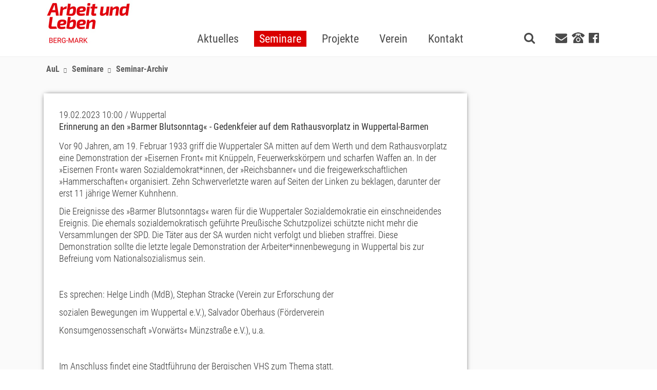

--- FILE ---
content_type: text/html; charset=utf-8
request_url: https://aul-bergmark.de/seminare/seminar-archiv/seminardetails/erinnerung-an-den-barmer-blutsonntag-gedenkfeier-auf-dem-rathausvorplatz-in-wuppertal-barmen-1.html
body_size: 6285
content:
<!DOCTYPE html>
<html lang="de" dir="ltr" class="no-js">
<head>

<meta charset="utf-8">
<!-- 
	Based on the TYPO3 Bootstrap Package by Benjamin Kott - http://www.bk2k.info

	This website is powered by TYPO3 - inspiring people to share!
	TYPO3 is a free open source Content Management Framework initially created by Kasper Skaarhoj and licensed under GNU/GPL.
	TYPO3 is copyright 1998-2017 of Kasper Skaarhoj. Extensions are copyright of their respective owners.
	Information and contribution at https://typo3.org/
-->


<link rel="shortcut icon" href="/favicon.ico" type="image/x-icon">
<title>AuL Berg-Mark: Seminar-Archiv</title>
<meta name="generator" content="TYPO3 CMS">
<meta name="viewport" content="width=device-width, initial-scale=1">
<meta name="robots" content="index,follow">
<meta name="google" content="notranslate">
<meta name="apple-mobile-web-app-capable" content="no">
<meta http-equiv="X-UA-Compatible" content="IE=edge">
<meta property="og:title" content="Seminar-Archiv">
<meta property="og:site_name" content="AuL Berg-Mark">

<link rel="stylesheet" type="text/css" href="/typo3conf/ext/bootstrap_package/Resources/Public/Css/ionicons.min.css?1619616985" media="all">

<link rel="stylesheet" type="text/css" href="/typo3temp/boostrappackage/lessphp_bd639169a37155cc26177bb9bd9b25eb4f5c35cb.css?1619617190" media="all">
<link rel="stylesheet" type="text/css" href="/typo3temp/Assets/ee16408b75.css?1574352832" media="all">
<link rel="stylesheet" type="text/css" href="/typo3temp/boostrappackage/lessphp_64b2cdc519b2009c3c7904044bb87efe50b55f2b.css?1619617007" media="all">
<link rel="stylesheet" type="text/css" href="/typo3conf/ext/mindshape_cookie_hint/Resources/Public/Css/dark-bottom.css?1528213002" media="all">
<link rel="stylesheet" type="text/css" href="/typo3temp/boostrappackage/lessphp_dd379ce0342d91294fb58e97d726307849f587d4.css?1667211983" media="all">
<link rel="stylesheet" type="text/css" href="/fileadmin/font-awesome/css/font-awesome.min.css?1480932113" media="all">
<link rel="stylesheet" type="text/css" href="/fileadmin/css/content.css?1480932113" media="screen">
<link rel="stylesheet" type="text/css" href="/typo3temp/boostrappackage/lessphp_2add38d00a894c7e179d4de87eb785d813595418.css?1619617006" media="all">
<link rel="stylesheet" type="text/css" href="/fileadmin/templates/ext/ke_search/res/ke_search_pi1.css?1480932115" media="all">



<script src="/typo3conf/ext/bootstrap_package/Resources/Public/JavaScript/Dist/windowsphone-viewportfix.min.js?1619616985" type="text/javascript" async="async"></script>


<script type="text/javascript">
/*<![CDATA[*/
/*_scriptCode*/

			// decrypt helper function
		function decryptCharcode(n,start,end,offset) {
			n = n + offset;
			if (offset > 0 && n > end) {
				n = start + (n - end - 1);
			} else if (offset < 0 && n < start) {
				n = end - (start - n - 1);
			}
			return String.fromCharCode(n);
		}
			// decrypt string
		function decryptString(enc,offset) {
			var dec = "";
			var len = enc.length;
			for(var i=0; i < len; i++) {
				var n = enc.charCodeAt(i);
				if (n >= 0x2B && n <= 0x3A) {
					dec += decryptCharcode(n,0x2B,0x3A,offset);	// 0-9 . , - + / :
				} else if (n >= 0x40 && n <= 0x5A) {
					dec += decryptCharcode(n,0x40,0x5A,offset);	// A-Z @
				} else if (n >= 0x61 && n <= 0x7A) {
					dec += decryptCharcode(n,0x61,0x7A,offset);	// a-z
				} else {
					dec += enc.charAt(i);
				}
			}
			return dec;
		}
			// decrypt spam-protected emails
		function linkTo_UnCryptMailto(s) {
			location.href = decryptString(s,-10);
		}
		

/*]]>*/
</script>


<meta name="keywords" content="Arbeit und Leben,Seminare,Vorträge"/>
<meta name="description" content="Erinnerung an den »Barmer Blutsonntag« - Gedenkfeier auf dem Rathausvorplatz in Wuppertal-Barmen"/>

<meta name="DCTERMS.title" content="Seminar-Archiv">
<meta name="date" content="2024-01-15T13:18:39+01:00">
<meta name="DCTERMS.date" content="2024-01-15T13:18:39+01:00">
<meta name="robots" content="index,follow">
<link rel="canonical" href="https://aul-bergmark.de/seminare/seminar-archiv.html">
<meta property="og:site_name" content="AuL Berg-Mark">
<meta property="og:title" content="Seminar-Archiv">
<meta property="og:type" content="article">

<script type="text/javascript" src="/typo3conf/ext/sr_freecap/Resources/Public/JavaScript/freeCap.js?1480932566"></script>

</head>
<body id="page_36" class="level_2 root_8">

<div class="body-bg">

    <a class="sr-only sr-only-focusable" href="/seminare/seminar-archiv.html#content">
        Skip to main content
    </a>
    

<header
    class="navbar navbar-default navbar-has-image navbar-top">
    <div class="container">
		
        <div class="navbar-header navbar-header-main">
            
                    <a class="navbar-brand navbar-brand-image" href="/">
                        <img src="/fileadmin/img/LogoAul.jpg" alt="AuL Berg-Mark logo" height="85" width="201">
                    </a>
                
            
                <button class="navbar-toggle collapsed" type="button" data-toggle="collapse" data-target=".navbar-collapse">
                    <span class="sr-only">Toggle navigation</span>
                    <span class="icon-bar"></span>
                    <span class="icon-bar"></span>
                    <span class="icon-bar"></span>
                </button>
				<button class="search-link visible-xs-inline visible-sm-inline toggle-search" title="Suche">
					<span class="fa fa-search" aria-hidden="true"></span>
				</button>
            
            <span class="navbar-header-border-bottom"></span>
        </div>
        
            <nav class="navbar-collapse collapse" role="navigation">
                <ul class="nav navbar-nav navbar-main">
                    
                            
								
                        <li class="dropdown  ">
                                    
                                    
                                            <a title="Aktuelles" href="/aktuelles.html">
                                                <span class="mainnavigation_item">Aktuelles</span>
                                                <span class="bar"></span>
                                            </a>
                                        
                                
                        
                    
                            
								
                        <li class="dropdown active ">
                                    
                                    
                                            <a href="#" class="dropdown-toggle" data-toggle="dropdown" role="button" aria-haspopup="true" aria-expanded="false">
                                                <span class="mainnavigation_item">Seminare</span>
                                                <b class="caret"></b>
                                                <span class="bar"></span>
                                            </a>
                                            <ul class="dropdown-menu seminar_menu">
                                                <li data-catselect="" class="active"><a href="/nc/seminare.html">Alle</a></li><li data-catselect="vortraege" ><a href="/nc/seminare/seminaruebersicht/vortraege.html">Vorträge</a></li><li data-catselect="bildungsurlaube" ><a href="/nc/seminare/seminaruebersicht/bildungsurlaube.html">Bildungsurlaube</a></li><li data-catselect="studienreisen" ><a href="/nc/seminare/seminaruebersicht/studienreisen.html">Studienreisen</a></li>
                                            </ul>
                                        
                                
                        
                    
                            
                        <li class=" dropdown">
                                    <a href="#" class="dropdown-toggle" data-toggle="dropdown" role="button" aria-haspopup="true" aria-expanded="false">
                                        <span class="mainnavigation_item">Projekte</span>
                                        <b class="caret"></b>
                                        <span class="bar"></span>
                                    </a>
                                    <ul class="dropdown-menu">
                                        
                                            <li class="">
                                                <a title="1933 Niemals vergessen!" href="/projekte/1933-niemals-vergessen.html">
                                                    1933 Niemals vergessen!
                                                </a>
                                            </li>
                                        
                                            <li class="">
                                                <a title="Jugend und Religion (JuRe) – Politische Jugendbildung an Berufsschulen" href="/projekte/jugend-und-religion-jure-politische-jugendbildung-an-berufsschulen.html">
                                                    Jugend und Religion (JuRe) – Politische Jugendbildung an Berufsschulen
                                                </a>
                                            </li>
                                        
                                            <li class="">
                                                <a title="Parolen Parolen Paroli - Mit Argumenten gegen rechtspopulistische Vorurteile" href="/projekte/parolen-parolen-paroli-mit-argumenten-gegen-rechtspopulistische-vorurteile.html">
                                                    Parolen Parolen Paroli - Mit Argumenten gegen rechtspopulistische Vorurteile
                                                </a>
                                            </li>
                                        
                                            <li class="">
                                                <a title="Das bin ICH - Das Schreibprojekt - Migrant_innen erzählen" href="/projekte/das-bin-ich-das-schreibprojekt-migrant-innen-erzaehlen.html">
                                                    Das bin ICH - Das Schreibprojekt - Migrant_innen erzählen
                                                </a>
                                            </li>
                                        
                                            <li class="">
                                                <a title="Auf den Deckel" href="/projekte/auf-den-deckel.html">
                                                    Auf den Deckel
                                                </a>
                                            </li>
                                        
                                    </ul>
								</li>
                                
                        
                    
                            
                        <li class=" dropdown">
                                    <a href="#" class="dropdown-toggle" data-toggle="dropdown" role="button" aria-haspopup="true" aria-expanded="false">
                                        <span class="mainnavigation_item">Verein</span>
                                        <b class="caret"></b>
                                        <span class="bar"></span>
                                    </a>
                                    <ul class="dropdown-menu">
                                        
                                            <li class="">
                                                <a title="Leitbild" href="/verein/leitbild.html">
                                                    Leitbild
                                                </a>
                                            </li>
                                        
                                            <li class="">
                                                <a title="Gelungenes Lernen" href="/verein/gelungenes-lernen.html">
                                                    Gelungenes Lernen
                                                </a>
                                            </li>
                                        
                                            <li class="">
                                                <a title="Gelungene Projektarbeit" href="/verein/gelungene-projektarbeit.html">
                                                    Gelungene Projektarbeit
                                                </a>
                                            </li>
                                        
                                            <li class="">
                                                <a title="Förderverein Politische Bildung" href="/verein/foerderverein-politische-bildung.html">
                                                    Förderverein Politische Bildung
                                                </a>
                                            </li>
                                        
                                            <li class="">
                                                <a title="Förderverein Südafrika" href="/verein/foerderverein-suedafrika.html">
                                                    Förderverein Südafrika
                                                </a>
                                            </li>
                                        
                                            <li class="">
                                                <a title="Anmeldung zum Bildungsurlaub" href="/seminare/anmeldung-zum-bildungsurlaub.html">
                                                    Anmeldung zum Bildungsurlaub
                                                </a>
                                            </li>
                                        
                                    </ul>
								</li>
                                
                        
                    
                            
								
                        <li class="dropdown  ">
                                    
                                    
                                            <a title="Kontakt" href="/kontakt.html">
                                                <span class="mainnavigation_item">Kontakt</span>
                                                <span class="bar"></span>
                                            </a>
                                        
                                
                        
                    
                </ul>
				<div class="social-meta-nav visible-md visible-lg">
					<button class="search-link toggle-search" title="Suche">
						<span class="fa fa-search" aria-hidden="true"></span>
					</button>
					<!--<a class="mail-link visible-lg-inline" href="mailto:berg-mark@aulnrw.de" title="E-mail">
						<span class="fa fa-envelope" aria-hidden="true"></span>
					</a>-->
					
					<a class="mail-link visible-lg-inline" title="berg-mark@arbeitundleben.nrw" href="/kontakt.html">
						<span class="fa fa-envelope" aria-hidden="true"></span>
					</a>
					
					<a class="tel-link visible-lg-inline-block" title="0202303502" href="/kontakt.html">
						<span class="fa fa-phone" aria-hidden="true"></span>
					</a>
					<!--<a class="tel-link visible-lg-inline-block" href="tel:+49202303502" title="0202303502">
						<span class="fa fa-phone" aria-hidden="true"></span>
					</a>-->
					<a class="fb-link visible-lg-inline" target="_blank" href="https://www.facebook.com/aulbergmark/" title="facebook">
						<span class="fa fa-facebook-official" aria-hidden="true"></span>
					</a>
				</div>
            </nav>
        
    </div>
</header>
<section class="search-section">
	<div class="searchfeld-container">				
		<div class="searchfeld">
			<div class="searchteaser">Was möchten Sie suchen</div>
			<div class="tx-kesearch-pi1">
	
	<form method="get" id="form_kesearch_pi1" name="form_kesearch_pi1"  action="/nc/searchresult.html">
		<div class="kesearch_searchbox">
			
				<input type="hidden" name="id" value="34" />
			
			
			
			

			<!--<div class="kesearchbox row">
				<input type="text" id="ke_search_sword" name="tx_kesearch_pi1[sword]" value="" placeholder="Suchbegriff" />
				<input type="image" id="kesearch_submit" src="/typo3conf/ext/ke_search/res/img/kesearch_submit.png" alt="Finden" class="submit" />
				<div class="clearer">&nbsp;</div>
			</div>-->

			<div class="kesearchbox row">
				<div class="col-xs-10">
					<input type="text" id="ke_search_sword" name="tx_kesearch_pi1[sword]" value="" placeholder="Suchbegriff" />
				</div>
				<div class="col-xs-2">
					<input type="image" id="kesearch_submit" src="/fileadmin/4img/magnify.png" alt="Finden" class="submit" />
				</div>
			</div>

			<input id="kesearchpagenumber" type="hidden" name="tx_kesearch_pi1[page]" value="1" />
			<input id="resetFilters" type="hidden" name="tx_kesearch_pi1[resetFilters]" value="0" />
			<input id="sortByField" type="hidden" name="tx_kesearch_pi1[sortByField]" value="" />
			<input id="sortByDir" type="hidden" name="tx_kesearch_pi1[sortByDir]" value="" />

			

			<!--<span class="resetbutt"><a href="/nc/searchresult.html" class="resetButton"><span>Eingaben löschen</span></a></span>
			<span class="submitbutt"><input type="submit" value="Finden" /></span>-->
		</div>
	</form>

</div>

		</div>
	</div>
</section>

	<div class="breadcrumb-wrap">
    
    
        <div class="breadcrumb-section hidden-xs hidden-sm">
            <div class="container">
                <ol class="breadcrumb">
                    
                        <li class="">
							<span class="glyphicon glyphicon-triangle-right"></span>
                            
                                    <a title="AuL" href="/">
                                        <span>AuL</span>
                                    </a>
                                
                        </li>
                    
                        <li class="">
							<span class="glyphicon glyphicon-triangle-right"></span>
                            
                                    <a title="Seminare" href="/seminare.html">
                                        <span>Seminare</span>
                                    </a>
                                
                        </li>
                    
                        <li class="active">
							<span class="glyphicon glyphicon-triangle-right"></span>
                            
                                    <span>Seminar-Archiv</span>
                                
                        </li>
                    
                </ol>
            </div>
        </div>
    

</div>

    <div id="content" class="main-section">
        <!--TYPO3SEARCH_begin-->
        <section id="p36" class="">
            

    <div class="container">
        <div class="ge-template box box2">
		<div class="row header">
			<div class="col-xs-12">
				
			</div>
		</div>
        <div class="row">
            <div class=" col-left col-xs-12   col-md-9">
				<div class="shrink-xss">
					

    
    
    
    
    
    
    
    
    


<div id="c315" class="frame default "  >
    
    
    







    

    
<div class="tx-code-seminars">
	



<div class="seminar_breadcrumb-wrap"><div class="breadcrumb-section hidden-xs hidden-sm"><div class="container">
<ol class="breadcrumb">
    <li><a href="/home.html">AuL</a></li>
    <li><span class="glyphicon glyphicon-triangle-right"></span><a href="/seminare/seminar-archiv.html">Seminar-Archiv</a></li>
    <li><span class="glyphicon glyphicon-triangle-right"></span><a href="/seminare/seminar-archiv/seminaruebersicht/vortraege.html">Vorträge</a></li>
    <li><span class="glyphicon glyphicon-triangle-right"></span>Erinnerung an den »Barmer Blutsonntag« - Gedenkfeier auf dem Rathausvorplatz in&nbsp;[...]</li>
</ol>
</div></div></div>





<div id="seminar_single"  class="seminar_block">
    <div class="seminar_locdate">19.02.2023&nbsp;10:00 / Wuppertal</div>
    <div class="seminar_title">Erinnerung an den »Barmer Blutsonntag« - Gedenkfeier auf dem Rathausvorplatz in Wuppertal-Barmen</div>
    <div class="seminar_description"><p>Vor 90 Jahren, am 19. Februar 1933 griff die Wuppertaler SA mitten auf dem Werth und dem Rathausvorplatz eine Demonstration der »Eisernen Front« mit Knüppeln, Feuerwerkskörpern und scharfen Waffen an. In der »Eisernen Front« waren Sozialdemokrat*innen, der »Reichsbanner« und die freigewerkschaftlichen »Hammerschaften« organisiert. Zehn Schwerverletzte waren auf Seiten der Linken zu beklagen, darunter der erst 11 jährige Werner Kuhnhenn.</p>
<p>Die Ereignisse des »Barmer Blutsonntags« waren für die Wuppertaler Sozialdemokratie ein einschneidendes Ereignis. Die ehemals sozialdemokratisch geführte Preußische Schutzpolizei schützte nicht mehr die Versammlungen der SPD. Die Täter aus der SA wurden nicht verfolgt und blieben straffrei. Diese Demonstration sollte die letzte legale Demonstration der Arbeiter*innenbewegung in Wuppertal bis zur Befreiung vom Nationalsozialismus sein.</p>
<p>&nbsp;</p>
<p>Es sprechen: Helge Lindh (MdB), Stephan Stracke (Verein zur Erforschung der</p>
<p>sozialen Bewegungen im Wuppertal e.V.), Salvador Oberhaus (Förderverein</p>
<p>Konsumgenossenschaft »Vorwärts« Münzstraße e.V.), u.a.</p>
<p>&nbsp;</p>
<p>Im Anschluss findet eine Stadtführung der Bergischen VHS zum Thema statt.</p></div>
  
    <div class="seminar_properties_table">
        
        
        <div class="row">
		<div class="col-sm-4 col-md-3">Leitung</div>
		<div class="col-sm-8 col-md-9"><a href="/seminarleitende/name/30/stracke.html">Dr. Stephan Stracke</a><br/></div>
		</div>
        
        
		
        <div class="row">
		<div class="col-sm-4 col-md-3">Teilnahmebeitrag</div>
		<div class="col-sm-8 col-md-9">kostenfrei&nbsp;€</div>
		</div>
		
        
		
        
		
        <div class="row">
		<div class="col-sm-4 col-md-3">Sonstiges</div>
		<div class="col-sm-8 col-md-9"><p>In Kooperation mit dem Verein zur Erforschung der sozialen Bewegungen im Wuppertal, Jusos Wuppertal, Fördervereins Konsumgenossenschaft »Vorwärts« Münzstraße</p></div>
		</div>
		
        <div class="row">
		<div class="col-sm-4 col-md-3">Treffpunkt</div>
		<div class="col-sm-8 col-md-9">Johannes Rau Platz/Ecke Werth</div>
		</div>  
		
         
		
                
    </div>
    <div class="seminar_registration_trigger">
    
        <p class="no_registration">Eine Anmeldung ist nicht erforderlich.</p>
     
    </div>
</div>

 




<div class="seminar_pagination row">
	<div class="col-sm-4">
		
			<a class="btn btn-default" href="/seminare/seminar-archiv/seminardetails/erinnerung-an-den-barmer-blutsonntag-gedenkfeier-auf-dem-rathausvorplatz-in-wuppertal-barmen.html">
			<span class="glyphicon glyphicon-triangle-right"></span>
            <span>Vorheriges Seminar</span>
            </a>
		
	</div>

	<div class="col-sm-4">
        <a href="/seminare/seminar-archiv/seminaruebersicht/vortraege.html" class='btn btn-default'>
			<span class="glyphicon glyphicon-triangle-right"></span>
            <span>Zur Seminar-Übersicht</span>
        </a>    
	</div>

	<div class="col-sm-4">
		
			<a class="btn btn-default" href="/seminare/seminar-archiv/seminardetails/gelassenheit-mehr-ruhe-und-zuversicht-in-stressigen-zeiten-seminarwoche-bildungsurlaub-3.html">
			<span class="glyphicon glyphicon-triangle-right"></span>
            <span>
            Nächstes Seminar</span>
			</a>
		
	</div>
</div>

</div>


</div>

				</div>
            </div>
            <div class=" col-right col-xs-12 
             
            col-md-3">
				<div class="shrink-xss">
					
				</div>
            </div>
        </div>
		<div class="row footer">
			<div class="col-xs-12">
				
			</div>
		</div> 
 </div>
 

    </div>


        </section>
        <!--TYPO3SEARCH_end-->
    </div>

    

<footer>

<section class="footer-section">
    <div class="container">
        <div class="row">
            <div class="col-sm-4">
                <!--

    
    
    
    
    
    
    
    
    


<div id="c95" class="frame default "  >
    
    

    








    

    <p><strong>Arbeit und Leben Regionalbüro</strong><br /><strong>Hagen, Remscheid, Solingen, Wuppertal</strong><br />Robertstr. 5A<br />42107 Wuppertal</p>
<p>Tel.: 0202 - 30 35 02<br />Fax: 0202 - 37 03 923<br />E-Mail: <a href="javascript:linkTo_UnCryptMailto('wksvdy4lobq7wkbuJkevxbg8no');" title="berg-mark@aulnrw.de">berg-mark@arbeitundleben.nrw</a></p>


</div>
-->
                

    
    
    
    
    
    
    
    
    


<div id="c95" class="frame default "  >
    
    

    








    

    <p><strong>Arbeit und Leben Regionalbüro</strong><br /><strong>Hagen, Remscheid, Solingen, Wuppertal</strong><br />Robertstr. 5A<br />42107 Wuppertal</p>
<p>Tel.: 0202 - 30 35 02<br />Fax: 0202 - 37 03 923<br />E-Mail: <a href="javascript:linkTo_UnCryptMailto('wksvdy4lobq7wkbuJkevxbg8no');" title="berg-mark@aulnrw.de">berg-mark@arbeitundleben.nrw</a></p>


</div>

            </div>
            <!--<div class="col-sm-3">
                

    
    
    
    
    
    
    
    
    


<div id="c96" class="frame default "  >
    
    

    








    

    <p><a href="/seminarleitende.html">Seminarleitende</a></p>


</div>

            </div>
            <div class="col-sm-3">
                

    
    
    
    
    
    
    
    
    


<div id="c97" class="frame default "  >
    
    

    








    

    


</div>

            </div>
            <div class="col-sm-2">
                

    
    
    
    
    
    
    
    
    


<div id="c98" class="frame default "  >
    
    

    








    

    <p><a href="/kontakt.html">Kontakt</a></p>


</div>

            </div>-->
            <div class="col-sm-2">
                
                <ul class="test2"><li><a href="/aktuelles.html">Aktuelles</a></li><li><a href="/seminare.html">Seminare</a></li><li><a href="/projekte/1933-niemals-vergessen.html">Projekte</a></li><li><a href="/verein/leitbild.html">Verein</a></li><li><a href="/kontakt.html">Kontakt</a></li></ul>
                
            </div>
            <div class="col-sm-3">
                <ul class="test2"><li><a href="/aktuelles/news-archiv.html">News-Archiv</a></li><li><a href="/seminare/seminar-archiv.html">Seminar-Archiv</a></li></ul>
                <ul class="test2"></ul>
            </div>
            <div class="col-sm-3">
                <ul class="test2"><li><a href="/kooperationspartner.html">Kooperationspartner</a></li><li><a href="/seminarleitende.html">Seminarleitende</a></li></ul>
                <ul class="test2"><li><a href="/geschaeftsbedingungen.html">Geschäftsbedingungen</a></li><li><a href="/sitemap.html">Sitemap</a></li></ul>
            </div>
        </div>
    </div>
</section>



</footer>


</div>


  <script>
    window.cookieconsent_options = {
      expiryDays: 365,
      
        learnMore: 'Weitere Informationen.',
      
      dismiss: 'OK',
      message: 'Diese Webseite verwendet Cookies, um die Bedienfreundlichkeit zu erhöhen.',
      
        link: '/datenschutz.html',
      
      
    };
  </script>
<script src="/typo3conf/ext/bootstrap_package/Resources/Public/JavaScript/Libs/modernizr-2.8.3.min.js" type="text/javascript"></script>
<script src="/typo3conf/ext/bootstrap_package/Resources/Public/JavaScript/Libs/jquery.min.js?1619616985" type="text/javascript"></script>
<script src="/typo3conf/ext/bootstrap_package/Resources/Public/JavaScript/Dist/jquery.responsiveimages.min.js?1619616985" type="text/javascript"></script>
<script src="/typo3conf/ext/bootstrap_package/Resources/Public/JavaScript/Dist/jquery.equalheight.min.js?1619616985" type="text/javascript"></script>
<script src="/typo3conf/ext/bootstrap_package/Resources/Public/JavaScript/Libs/bootstrap.min.js?1619616985" type="text/javascript"></script>
<script src="/typo3conf/ext/bootstrap_package/Resources/Public/JavaScript/Libs/photoswipe.min.js?1619616985" type="text/javascript"></script>
<script src="/typo3conf/ext/bootstrap_package/Resources/Public/JavaScript/Libs/photoswipe-ui-default.min.js?1619616985" type="text/javascript"></script>
<script src="/typo3conf/ext/bootstrap_package/Resources/Public/JavaScript/Libs/hammer.min.js?1619616985" type="text/javascript"></script>
<script src="/typo3conf/ext/bootstrap_package/Resources/Public/JavaScript/Dist/bootstrap.swipe.min.js?1619616985" type="text/javascript"></script>
<script src="/typo3conf/ext/bootstrap_package/Resources/Public/JavaScript/Dist/bootstrap.popover.min.js?1619616985" type="text/javascript"></script>
<script src="/typo3conf/ext/bootstrap_package/Resources/Public/JavaScript/Dist/bootstrap.stickyheader.min.js?1619616985" type="text/javascript"></script>
<script src="/typo3conf/ext/bootstrap_package/Resources/Public/JavaScript/Dist/bootstrap.smoothscroll.min.js?1619616985" type="text/javascript"></script>
<script src="/typo3conf/ext/bootstrap_package/Resources/Public/JavaScript/Dist/bootstrap.lightbox.min.js?1619616985" type="text/javascript"></script>
<script src="/typo3conf/ext/bootstrap_package/Resources/Public/JavaScript/Dist/bootstrap.navbartoggle.min.js?1619616985" type="text/javascript"></script>
<script src="/fileadmin/JavaScript/code.js?1480932114" type="text/javascript"></script>
<script src="/fileadmin/JavaScript/aulscript.js?1480932114" type="text/javascript"></script>

<script src="/typo3conf/ext/mindshape_cookie_hint/Resources/Public/Js/cookieconsent.js?1528211996" type="text/javascript"></script>
<script src="/typo3conf/ext/code_seminars/Resources/Public/JavaScript/seminars.js?1619624916" type="text/javascript"></script>



</body>
</html>

--- FILE ---
content_type: text/css; charset=utf-8
request_url: https://aul-bergmark.de/typo3temp/boostrappackage/lessphp_bd639169a37155cc26177bb9bd9b25eb4f5c35cb.css?1619617190
body_size: 252
content:
#seminar_registration {
  display: none;
}
#seminar_registration input.is_error {
  border: 1px solid #a94442;
}
#seminar_registration input[type="checkbox"].is_error {
  outline: 2px solid #a94442;
}
#seminar_registration .persdata_label.is_error {
  color: #a94442;
}
#seminar_registration textarea.form-control {
  height: 74px;
}
#seminar_registration .error_wrap .error0 {
  display: block;
}
#seminar_registration .error_wrap .error1 {
  display: none;
}
#seminar_registration .error_wrap.is_error .error0 {
  display: none;
}
#seminar_registration .error_wrap.is_error .error1 {
  display: block;
  color: #a94442;
}
#seminar_registration #zimmer2 {
  visibility: hidden;
}
#seminar_registration #zimmer2.is_visible {
  visibility: visible;
}
